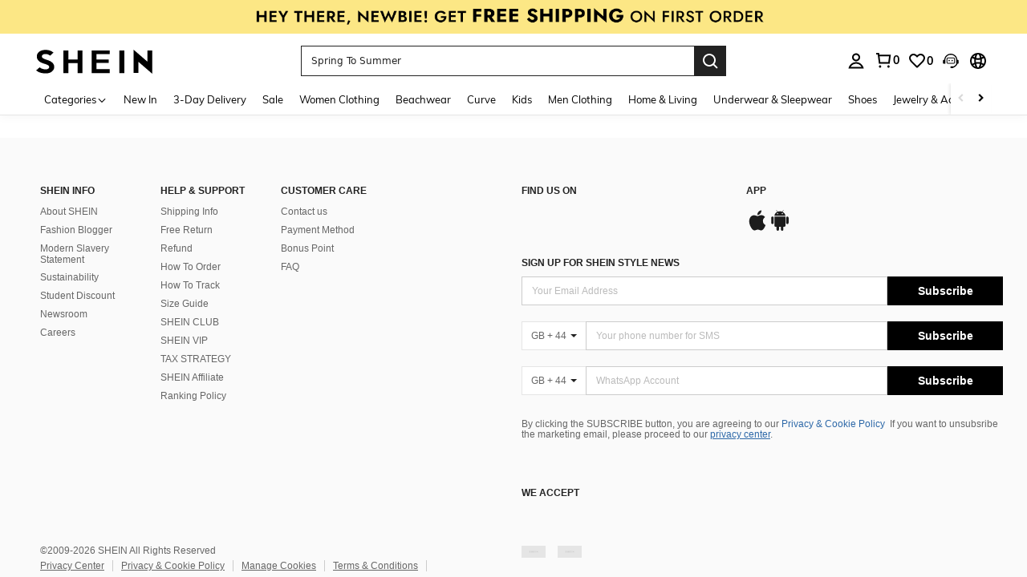

--- FILE ---
content_type: text/javascript; charset=utf-8
request_url: https://www.shein.co.uk/devices/v3/profile/web?callback=smCB_1768454218229&organization=FPNyuLhAtVnAeldjikus&smdata=W7N7Uu94bq%2BVmrg%2BpkkKvFZgZI6vVFKHgpGeFeuNtRsxvVqGCY0l4yhEl85Gnp%2FuHTZuBT1Nx%2FqBAY779F3K6EL75mWEo0fOT%2FVLuDbbF7Z9tILmq%2FEbuvDQeSEcqqvwtMhYnWsWYdMPIAJgiui1SwLWG4Pf7%2FH%2BculbN6U8R90ilLvIxnoDasMj6A8jtfqCRFwnDTQ9O9slsjC17D62VAMGtCauieKjg8tTDrkiiXbnB%2BYmRaCz73D0eKeaGD11Pgs2dth9LEKEBccnHaHE2rNowUYdTRcnjqkMW55ip%2Bv9gQDj6y4WN5950%2FvsPUg3sC9fpKbJ%2F7MYqfEwBaZjTy%2FiEZgqqOwQXLYwC8lFwb3d8gQ2SRfaUVaEjasxNBMoMkxFARPWSjtMy8rkflBKBOGEHeEY%2F1S8zxMoteb%2B0L06wdW4j%2BI4z9bqtdiTotrNuJnxvy3yYaZnF5En0eENxk%2BzyTCNp9D5VZMEQzWcZrEBY5lV3Z3zGfiLtuSB8BCbyLoOTZ%2FLJjlFT13HbqaLOhANv3CKCSQtA6DdVBaPIjeuF5jlijrQ47BKBmiOmce9hvkL2zUwLe4Lov0BeNfDvFDt%2B83YctAEUTXdD7SPUzNBhz58TsGawF7vRFQkuBtMm7ZDkAyeLys32fjLof9m%2FsK65AWVmRUc%2Fe25ZGSBsYpfMTQHAOg2r%2B7Yx7ikm9jj%2FnK%2BRpcORGkEXU%2BZ%2B0IuNgBnokWu1eTdE%2BYNhaYePJYkz8mSWmJ06j5MJzIMyA60HlM3rpkrJR1D%2Bn%2BRiopkhHoronPrRfZTiI6ACn3zf3QhGHQtkPrW0qkAuLp7nIyWxayKWm6Fri6yJeunKsJ0jauNwWUcxTemLaz%2FROChWb4gFD8Rqhpl4s29UZYSZXb1lBioqkVBYB2Gu%2B0w%2Bgd%2BJ8FaPC2EZ5Xn3W74p9Oa1BZhSDMjZV2WAlcNLfkP9PUtibfpdEsH771v28xLTHBkZE2vfDevDsJgakwRXFNTcuun2p1sKKDrFyN17T2qVfbrncTrrcqxNlmpseVuQWTZijagC8IbrNf3FrWjPq34E0Hhsuy%2BWcl6mTK08%2Fff%2B4A3Qi%2FPyjT4kAqmhujDpiUDuyM3wSYCiwC6ItlOb%2FZO%2BxneDXnSYvg%2F7BcEJa38wXahWnR%2BX9NpmGw%2BeqH9nd8xMJkMyztDfXe63ARaWhS%2Bc1gC%2F%2BpgSjWMtxPyr9s1gnWEwGLCN9RLDsjl4Q4AEmuSwky35vKuEkqxV8lyqt1Hw0%2FUTL9yDWuldlkN78hZHF9u0ijU1ZNHV492E2qUAgue4i4ky4sMAMtYee%2BEs%2FlUD9S4K0lwWf%2F%2F%2FYTTXbBoXi5txBBkTkWitSAbe1mM1bfyjstk9heNfe9Znac%2B0iqWLqzwZS2x1HEPFJ6rpaSdGRsFZLX7y54zSOBg%3D1487577677129&os=web&version=2.0.0
body_size: -306
content:
window['smCB_1768454218229'] && smCB_1768454218229({"code":1100,"detail":{"len":"12","sign":"kqnHTg5SnnBnnV8ta/7z7A==","timestamp":"1487582755342"},"requestId":"75bf735a6f7baa54c480613f1caf70fe"})